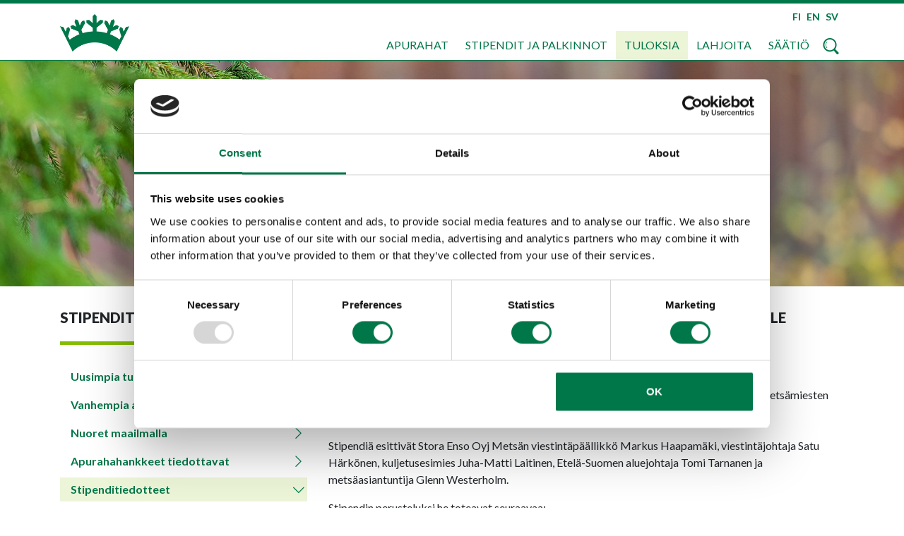

--- FILE ---
content_type: text/html; charset=utf-8
request_url: https://www.google.com/recaptcha/api2/anchor?ar=1&k=6Ldj3MgZAAAAAGK23ZGOunbWKLlPc-rHqWUsnJM1&co=aHR0cHM6Ly93d3cubW1zYWF0aW8uZmk6NDQz&hl=fi&v=9TiwnJFHeuIw_s0wSd3fiKfN&size=normal&anchor-ms=20000&execute-ms=30000&cb=p3e3qc1n12jf
body_size: 49165
content:
<!DOCTYPE HTML><html dir="ltr" lang="fi"><head><meta http-equiv="Content-Type" content="text/html; charset=UTF-8">
<meta http-equiv="X-UA-Compatible" content="IE=edge">
<title>reCAPTCHA</title>
<style type="text/css">
/* cyrillic-ext */
@font-face {
  font-family: 'Roboto';
  font-style: normal;
  font-weight: 400;
  font-stretch: 100%;
  src: url(//fonts.gstatic.com/s/roboto/v48/KFO7CnqEu92Fr1ME7kSn66aGLdTylUAMa3GUBHMdazTgWw.woff2) format('woff2');
  unicode-range: U+0460-052F, U+1C80-1C8A, U+20B4, U+2DE0-2DFF, U+A640-A69F, U+FE2E-FE2F;
}
/* cyrillic */
@font-face {
  font-family: 'Roboto';
  font-style: normal;
  font-weight: 400;
  font-stretch: 100%;
  src: url(//fonts.gstatic.com/s/roboto/v48/KFO7CnqEu92Fr1ME7kSn66aGLdTylUAMa3iUBHMdazTgWw.woff2) format('woff2');
  unicode-range: U+0301, U+0400-045F, U+0490-0491, U+04B0-04B1, U+2116;
}
/* greek-ext */
@font-face {
  font-family: 'Roboto';
  font-style: normal;
  font-weight: 400;
  font-stretch: 100%;
  src: url(//fonts.gstatic.com/s/roboto/v48/KFO7CnqEu92Fr1ME7kSn66aGLdTylUAMa3CUBHMdazTgWw.woff2) format('woff2');
  unicode-range: U+1F00-1FFF;
}
/* greek */
@font-face {
  font-family: 'Roboto';
  font-style: normal;
  font-weight: 400;
  font-stretch: 100%;
  src: url(//fonts.gstatic.com/s/roboto/v48/KFO7CnqEu92Fr1ME7kSn66aGLdTylUAMa3-UBHMdazTgWw.woff2) format('woff2');
  unicode-range: U+0370-0377, U+037A-037F, U+0384-038A, U+038C, U+038E-03A1, U+03A3-03FF;
}
/* math */
@font-face {
  font-family: 'Roboto';
  font-style: normal;
  font-weight: 400;
  font-stretch: 100%;
  src: url(//fonts.gstatic.com/s/roboto/v48/KFO7CnqEu92Fr1ME7kSn66aGLdTylUAMawCUBHMdazTgWw.woff2) format('woff2');
  unicode-range: U+0302-0303, U+0305, U+0307-0308, U+0310, U+0312, U+0315, U+031A, U+0326-0327, U+032C, U+032F-0330, U+0332-0333, U+0338, U+033A, U+0346, U+034D, U+0391-03A1, U+03A3-03A9, U+03B1-03C9, U+03D1, U+03D5-03D6, U+03F0-03F1, U+03F4-03F5, U+2016-2017, U+2034-2038, U+203C, U+2040, U+2043, U+2047, U+2050, U+2057, U+205F, U+2070-2071, U+2074-208E, U+2090-209C, U+20D0-20DC, U+20E1, U+20E5-20EF, U+2100-2112, U+2114-2115, U+2117-2121, U+2123-214F, U+2190, U+2192, U+2194-21AE, U+21B0-21E5, U+21F1-21F2, U+21F4-2211, U+2213-2214, U+2216-22FF, U+2308-230B, U+2310, U+2319, U+231C-2321, U+2336-237A, U+237C, U+2395, U+239B-23B7, U+23D0, U+23DC-23E1, U+2474-2475, U+25AF, U+25B3, U+25B7, U+25BD, U+25C1, U+25CA, U+25CC, U+25FB, U+266D-266F, U+27C0-27FF, U+2900-2AFF, U+2B0E-2B11, U+2B30-2B4C, U+2BFE, U+3030, U+FF5B, U+FF5D, U+1D400-1D7FF, U+1EE00-1EEFF;
}
/* symbols */
@font-face {
  font-family: 'Roboto';
  font-style: normal;
  font-weight: 400;
  font-stretch: 100%;
  src: url(//fonts.gstatic.com/s/roboto/v48/KFO7CnqEu92Fr1ME7kSn66aGLdTylUAMaxKUBHMdazTgWw.woff2) format('woff2');
  unicode-range: U+0001-000C, U+000E-001F, U+007F-009F, U+20DD-20E0, U+20E2-20E4, U+2150-218F, U+2190, U+2192, U+2194-2199, U+21AF, U+21E6-21F0, U+21F3, U+2218-2219, U+2299, U+22C4-22C6, U+2300-243F, U+2440-244A, U+2460-24FF, U+25A0-27BF, U+2800-28FF, U+2921-2922, U+2981, U+29BF, U+29EB, U+2B00-2BFF, U+4DC0-4DFF, U+FFF9-FFFB, U+10140-1018E, U+10190-1019C, U+101A0, U+101D0-101FD, U+102E0-102FB, U+10E60-10E7E, U+1D2C0-1D2D3, U+1D2E0-1D37F, U+1F000-1F0FF, U+1F100-1F1AD, U+1F1E6-1F1FF, U+1F30D-1F30F, U+1F315, U+1F31C, U+1F31E, U+1F320-1F32C, U+1F336, U+1F378, U+1F37D, U+1F382, U+1F393-1F39F, U+1F3A7-1F3A8, U+1F3AC-1F3AF, U+1F3C2, U+1F3C4-1F3C6, U+1F3CA-1F3CE, U+1F3D4-1F3E0, U+1F3ED, U+1F3F1-1F3F3, U+1F3F5-1F3F7, U+1F408, U+1F415, U+1F41F, U+1F426, U+1F43F, U+1F441-1F442, U+1F444, U+1F446-1F449, U+1F44C-1F44E, U+1F453, U+1F46A, U+1F47D, U+1F4A3, U+1F4B0, U+1F4B3, U+1F4B9, U+1F4BB, U+1F4BF, U+1F4C8-1F4CB, U+1F4D6, U+1F4DA, U+1F4DF, U+1F4E3-1F4E6, U+1F4EA-1F4ED, U+1F4F7, U+1F4F9-1F4FB, U+1F4FD-1F4FE, U+1F503, U+1F507-1F50B, U+1F50D, U+1F512-1F513, U+1F53E-1F54A, U+1F54F-1F5FA, U+1F610, U+1F650-1F67F, U+1F687, U+1F68D, U+1F691, U+1F694, U+1F698, U+1F6AD, U+1F6B2, U+1F6B9-1F6BA, U+1F6BC, U+1F6C6-1F6CF, U+1F6D3-1F6D7, U+1F6E0-1F6EA, U+1F6F0-1F6F3, U+1F6F7-1F6FC, U+1F700-1F7FF, U+1F800-1F80B, U+1F810-1F847, U+1F850-1F859, U+1F860-1F887, U+1F890-1F8AD, U+1F8B0-1F8BB, U+1F8C0-1F8C1, U+1F900-1F90B, U+1F93B, U+1F946, U+1F984, U+1F996, U+1F9E9, U+1FA00-1FA6F, U+1FA70-1FA7C, U+1FA80-1FA89, U+1FA8F-1FAC6, U+1FACE-1FADC, U+1FADF-1FAE9, U+1FAF0-1FAF8, U+1FB00-1FBFF;
}
/* vietnamese */
@font-face {
  font-family: 'Roboto';
  font-style: normal;
  font-weight: 400;
  font-stretch: 100%;
  src: url(//fonts.gstatic.com/s/roboto/v48/KFO7CnqEu92Fr1ME7kSn66aGLdTylUAMa3OUBHMdazTgWw.woff2) format('woff2');
  unicode-range: U+0102-0103, U+0110-0111, U+0128-0129, U+0168-0169, U+01A0-01A1, U+01AF-01B0, U+0300-0301, U+0303-0304, U+0308-0309, U+0323, U+0329, U+1EA0-1EF9, U+20AB;
}
/* latin-ext */
@font-face {
  font-family: 'Roboto';
  font-style: normal;
  font-weight: 400;
  font-stretch: 100%;
  src: url(//fonts.gstatic.com/s/roboto/v48/KFO7CnqEu92Fr1ME7kSn66aGLdTylUAMa3KUBHMdazTgWw.woff2) format('woff2');
  unicode-range: U+0100-02BA, U+02BD-02C5, U+02C7-02CC, U+02CE-02D7, U+02DD-02FF, U+0304, U+0308, U+0329, U+1D00-1DBF, U+1E00-1E9F, U+1EF2-1EFF, U+2020, U+20A0-20AB, U+20AD-20C0, U+2113, U+2C60-2C7F, U+A720-A7FF;
}
/* latin */
@font-face {
  font-family: 'Roboto';
  font-style: normal;
  font-weight: 400;
  font-stretch: 100%;
  src: url(//fonts.gstatic.com/s/roboto/v48/KFO7CnqEu92Fr1ME7kSn66aGLdTylUAMa3yUBHMdazQ.woff2) format('woff2');
  unicode-range: U+0000-00FF, U+0131, U+0152-0153, U+02BB-02BC, U+02C6, U+02DA, U+02DC, U+0304, U+0308, U+0329, U+2000-206F, U+20AC, U+2122, U+2191, U+2193, U+2212, U+2215, U+FEFF, U+FFFD;
}
/* cyrillic-ext */
@font-face {
  font-family: 'Roboto';
  font-style: normal;
  font-weight: 500;
  font-stretch: 100%;
  src: url(//fonts.gstatic.com/s/roboto/v48/KFO7CnqEu92Fr1ME7kSn66aGLdTylUAMa3GUBHMdazTgWw.woff2) format('woff2');
  unicode-range: U+0460-052F, U+1C80-1C8A, U+20B4, U+2DE0-2DFF, U+A640-A69F, U+FE2E-FE2F;
}
/* cyrillic */
@font-face {
  font-family: 'Roboto';
  font-style: normal;
  font-weight: 500;
  font-stretch: 100%;
  src: url(//fonts.gstatic.com/s/roboto/v48/KFO7CnqEu92Fr1ME7kSn66aGLdTylUAMa3iUBHMdazTgWw.woff2) format('woff2');
  unicode-range: U+0301, U+0400-045F, U+0490-0491, U+04B0-04B1, U+2116;
}
/* greek-ext */
@font-face {
  font-family: 'Roboto';
  font-style: normal;
  font-weight: 500;
  font-stretch: 100%;
  src: url(//fonts.gstatic.com/s/roboto/v48/KFO7CnqEu92Fr1ME7kSn66aGLdTylUAMa3CUBHMdazTgWw.woff2) format('woff2');
  unicode-range: U+1F00-1FFF;
}
/* greek */
@font-face {
  font-family: 'Roboto';
  font-style: normal;
  font-weight: 500;
  font-stretch: 100%;
  src: url(//fonts.gstatic.com/s/roboto/v48/KFO7CnqEu92Fr1ME7kSn66aGLdTylUAMa3-UBHMdazTgWw.woff2) format('woff2');
  unicode-range: U+0370-0377, U+037A-037F, U+0384-038A, U+038C, U+038E-03A1, U+03A3-03FF;
}
/* math */
@font-face {
  font-family: 'Roboto';
  font-style: normal;
  font-weight: 500;
  font-stretch: 100%;
  src: url(//fonts.gstatic.com/s/roboto/v48/KFO7CnqEu92Fr1ME7kSn66aGLdTylUAMawCUBHMdazTgWw.woff2) format('woff2');
  unicode-range: U+0302-0303, U+0305, U+0307-0308, U+0310, U+0312, U+0315, U+031A, U+0326-0327, U+032C, U+032F-0330, U+0332-0333, U+0338, U+033A, U+0346, U+034D, U+0391-03A1, U+03A3-03A9, U+03B1-03C9, U+03D1, U+03D5-03D6, U+03F0-03F1, U+03F4-03F5, U+2016-2017, U+2034-2038, U+203C, U+2040, U+2043, U+2047, U+2050, U+2057, U+205F, U+2070-2071, U+2074-208E, U+2090-209C, U+20D0-20DC, U+20E1, U+20E5-20EF, U+2100-2112, U+2114-2115, U+2117-2121, U+2123-214F, U+2190, U+2192, U+2194-21AE, U+21B0-21E5, U+21F1-21F2, U+21F4-2211, U+2213-2214, U+2216-22FF, U+2308-230B, U+2310, U+2319, U+231C-2321, U+2336-237A, U+237C, U+2395, U+239B-23B7, U+23D0, U+23DC-23E1, U+2474-2475, U+25AF, U+25B3, U+25B7, U+25BD, U+25C1, U+25CA, U+25CC, U+25FB, U+266D-266F, U+27C0-27FF, U+2900-2AFF, U+2B0E-2B11, U+2B30-2B4C, U+2BFE, U+3030, U+FF5B, U+FF5D, U+1D400-1D7FF, U+1EE00-1EEFF;
}
/* symbols */
@font-face {
  font-family: 'Roboto';
  font-style: normal;
  font-weight: 500;
  font-stretch: 100%;
  src: url(//fonts.gstatic.com/s/roboto/v48/KFO7CnqEu92Fr1ME7kSn66aGLdTylUAMaxKUBHMdazTgWw.woff2) format('woff2');
  unicode-range: U+0001-000C, U+000E-001F, U+007F-009F, U+20DD-20E0, U+20E2-20E4, U+2150-218F, U+2190, U+2192, U+2194-2199, U+21AF, U+21E6-21F0, U+21F3, U+2218-2219, U+2299, U+22C4-22C6, U+2300-243F, U+2440-244A, U+2460-24FF, U+25A0-27BF, U+2800-28FF, U+2921-2922, U+2981, U+29BF, U+29EB, U+2B00-2BFF, U+4DC0-4DFF, U+FFF9-FFFB, U+10140-1018E, U+10190-1019C, U+101A0, U+101D0-101FD, U+102E0-102FB, U+10E60-10E7E, U+1D2C0-1D2D3, U+1D2E0-1D37F, U+1F000-1F0FF, U+1F100-1F1AD, U+1F1E6-1F1FF, U+1F30D-1F30F, U+1F315, U+1F31C, U+1F31E, U+1F320-1F32C, U+1F336, U+1F378, U+1F37D, U+1F382, U+1F393-1F39F, U+1F3A7-1F3A8, U+1F3AC-1F3AF, U+1F3C2, U+1F3C4-1F3C6, U+1F3CA-1F3CE, U+1F3D4-1F3E0, U+1F3ED, U+1F3F1-1F3F3, U+1F3F5-1F3F7, U+1F408, U+1F415, U+1F41F, U+1F426, U+1F43F, U+1F441-1F442, U+1F444, U+1F446-1F449, U+1F44C-1F44E, U+1F453, U+1F46A, U+1F47D, U+1F4A3, U+1F4B0, U+1F4B3, U+1F4B9, U+1F4BB, U+1F4BF, U+1F4C8-1F4CB, U+1F4D6, U+1F4DA, U+1F4DF, U+1F4E3-1F4E6, U+1F4EA-1F4ED, U+1F4F7, U+1F4F9-1F4FB, U+1F4FD-1F4FE, U+1F503, U+1F507-1F50B, U+1F50D, U+1F512-1F513, U+1F53E-1F54A, U+1F54F-1F5FA, U+1F610, U+1F650-1F67F, U+1F687, U+1F68D, U+1F691, U+1F694, U+1F698, U+1F6AD, U+1F6B2, U+1F6B9-1F6BA, U+1F6BC, U+1F6C6-1F6CF, U+1F6D3-1F6D7, U+1F6E0-1F6EA, U+1F6F0-1F6F3, U+1F6F7-1F6FC, U+1F700-1F7FF, U+1F800-1F80B, U+1F810-1F847, U+1F850-1F859, U+1F860-1F887, U+1F890-1F8AD, U+1F8B0-1F8BB, U+1F8C0-1F8C1, U+1F900-1F90B, U+1F93B, U+1F946, U+1F984, U+1F996, U+1F9E9, U+1FA00-1FA6F, U+1FA70-1FA7C, U+1FA80-1FA89, U+1FA8F-1FAC6, U+1FACE-1FADC, U+1FADF-1FAE9, U+1FAF0-1FAF8, U+1FB00-1FBFF;
}
/* vietnamese */
@font-face {
  font-family: 'Roboto';
  font-style: normal;
  font-weight: 500;
  font-stretch: 100%;
  src: url(//fonts.gstatic.com/s/roboto/v48/KFO7CnqEu92Fr1ME7kSn66aGLdTylUAMa3OUBHMdazTgWw.woff2) format('woff2');
  unicode-range: U+0102-0103, U+0110-0111, U+0128-0129, U+0168-0169, U+01A0-01A1, U+01AF-01B0, U+0300-0301, U+0303-0304, U+0308-0309, U+0323, U+0329, U+1EA0-1EF9, U+20AB;
}
/* latin-ext */
@font-face {
  font-family: 'Roboto';
  font-style: normal;
  font-weight: 500;
  font-stretch: 100%;
  src: url(//fonts.gstatic.com/s/roboto/v48/KFO7CnqEu92Fr1ME7kSn66aGLdTylUAMa3KUBHMdazTgWw.woff2) format('woff2');
  unicode-range: U+0100-02BA, U+02BD-02C5, U+02C7-02CC, U+02CE-02D7, U+02DD-02FF, U+0304, U+0308, U+0329, U+1D00-1DBF, U+1E00-1E9F, U+1EF2-1EFF, U+2020, U+20A0-20AB, U+20AD-20C0, U+2113, U+2C60-2C7F, U+A720-A7FF;
}
/* latin */
@font-face {
  font-family: 'Roboto';
  font-style: normal;
  font-weight: 500;
  font-stretch: 100%;
  src: url(//fonts.gstatic.com/s/roboto/v48/KFO7CnqEu92Fr1ME7kSn66aGLdTylUAMa3yUBHMdazQ.woff2) format('woff2');
  unicode-range: U+0000-00FF, U+0131, U+0152-0153, U+02BB-02BC, U+02C6, U+02DA, U+02DC, U+0304, U+0308, U+0329, U+2000-206F, U+20AC, U+2122, U+2191, U+2193, U+2212, U+2215, U+FEFF, U+FFFD;
}
/* cyrillic-ext */
@font-face {
  font-family: 'Roboto';
  font-style: normal;
  font-weight: 900;
  font-stretch: 100%;
  src: url(//fonts.gstatic.com/s/roboto/v48/KFO7CnqEu92Fr1ME7kSn66aGLdTylUAMa3GUBHMdazTgWw.woff2) format('woff2');
  unicode-range: U+0460-052F, U+1C80-1C8A, U+20B4, U+2DE0-2DFF, U+A640-A69F, U+FE2E-FE2F;
}
/* cyrillic */
@font-face {
  font-family: 'Roboto';
  font-style: normal;
  font-weight: 900;
  font-stretch: 100%;
  src: url(//fonts.gstatic.com/s/roboto/v48/KFO7CnqEu92Fr1ME7kSn66aGLdTylUAMa3iUBHMdazTgWw.woff2) format('woff2');
  unicode-range: U+0301, U+0400-045F, U+0490-0491, U+04B0-04B1, U+2116;
}
/* greek-ext */
@font-face {
  font-family: 'Roboto';
  font-style: normal;
  font-weight: 900;
  font-stretch: 100%;
  src: url(//fonts.gstatic.com/s/roboto/v48/KFO7CnqEu92Fr1ME7kSn66aGLdTylUAMa3CUBHMdazTgWw.woff2) format('woff2');
  unicode-range: U+1F00-1FFF;
}
/* greek */
@font-face {
  font-family: 'Roboto';
  font-style: normal;
  font-weight: 900;
  font-stretch: 100%;
  src: url(//fonts.gstatic.com/s/roboto/v48/KFO7CnqEu92Fr1ME7kSn66aGLdTylUAMa3-UBHMdazTgWw.woff2) format('woff2');
  unicode-range: U+0370-0377, U+037A-037F, U+0384-038A, U+038C, U+038E-03A1, U+03A3-03FF;
}
/* math */
@font-face {
  font-family: 'Roboto';
  font-style: normal;
  font-weight: 900;
  font-stretch: 100%;
  src: url(//fonts.gstatic.com/s/roboto/v48/KFO7CnqEu92Fr1ME7kSn66aGLdTylUAMawCUBHMdazTgWw.woff2) format('woff2');
  unicode-range: U+0302-0303, U+0305, U+0307-0308, U+0310, U+0312, U+0315, U+031A, U+0326-0327, U+032C, U+032F-0330, U+0332-0333, U+0338, U+033A, U+0346, U+034D, U+0391-03A1, U+03A3-03A9, U+03B1-03C9, U+03D1, U+03D5-03D6, U+03F0-03F1, U+03F4-03F5, U+2016-2017, U+2034-2038, U+203C, U+2040, U+2043, U+2047, U+2050, U+2057, U+205F, U+2070-2071, U+2074-208E, U+2090-209C, U+20D0-20DC, U+20E1, U+20E5-20EF, U+2100-2112, U+2114-2115, U+2117-2121, U+2123-214F, U+2190, U+2192, U+2194-21AE, U+21B0-21E5, U+21F1-21F2, U+21F4-2211, U+2213-2214, U+2216-22FF, U+2308-230B, U+2310, U+2319, U+231C-2321, U+2336-237A, U+237C, U+2395, U+239B-23B7, U+23D0, U+23DC-23E1, U+2474-2475, U+25AF, U+25B3, U+25B7, U+25BD, U+25C1, U+25CA, U+25CC, U+25FB, U+266D-266F, U+27C0-27FF, U+2900-2AFF, U+2B0E-2B11, U+2B30-2B4C, U+2BFE, U+3030, U+FF5B, U+FF5D, U+1D400-1D7FF, U+1EE00-1EEFF;
}
/* symbols */
@font-face {
  font-family: 'Roboto';
  font-style: normal;
  font-weight: 900;
  font-stretch: 100%;
  src: url(//fonts.gstatic.com/s/roboto/v48/KFO7CnqEu92Fr1ME7kSn66aGLdTylUAMaxKUBHMdazTgWw.woff2) format('woff2');
  unicode-range: U+0001-000C, U+000E-001F, U+007F-009F, U+20DD-20E0, U+20E2-20E4, U+2150-218F, U+2190, U+2192, U+2194-2199, U+21AF, U+21E6-21F0, U+21F3, U+2218-2219, U+2299, U+22C4-22C6, U+2300-243F, U+2440-244A, U+2460-24FF, U+25A0-27BF, U+2800-28FF, U+2921-2922, U+2981, U+29BF, U+29EB, U+2B00-2BFF, U+4DC0-4DFF, U+FFF9-FFFB, U+10140-1018E, U+10190-1019C, U+101A0, U+101D0-101FD, U+102E0-102FB, U+10E60-10E7E, U+1D2C0-1D2D3, U+1D2E0-1D37F, U+1F000-1F0FF, U+1F100-1F1AD, U+1F1E6-1F1FF, U+1F30D-1F30F, U+1F315, U+1F31C, U+1F31E, U+1F320-1F32C, U+1F336, U+1F378, U+1F37D, U+1F382, U+1F393-1F39F, U+1F3A7-1F3A8, U+1F3AC-1F3AF, U+1F3C2, U+1F3C4-1F3C6, U+1F3CA-1F3CE, U+1F3D4-1F3E0, U+1F3ED, U+1F3F1-1F3F3, U+1F3F5-1F3F7, U+1F408, U+1F415, U+1F41F, U+1F426, U+1F43F, U+1F441-1F442, U+1F444, U+1F446-1F449, U+1F44C-1F44E, U+1F453, U+1F46A, U+1F47D, U+1F4A3, U+1F4B0, U+1F4B3, U+1F4B9, U+1F4BB, U+1F4BF, U+1F4C8-1F4CB, U+1F4D6, U+1F4DA, U+1F4DF, U+1F4E3-1F4E6, U+1F4EA-1F4ED, U+1F4F7, U+1F4F9-1F4FB, U+1F4FD-1F4FE, U+1F503, U+1F507-1F50B, U+1F50D, U+1F512-1F513, U+1F53E-1F54A, U+1F54F-1F5FA, U+1F610, U+1F650-1F67F, U+1F687, U+1F68D, U+1F691, U+1F694, U+1F698, U+1F6AD, U+1F6B2, U+1F6B9-1F6BA, U+1F6BC, U+1F6C6-1F6CF, U+1F6D3-1F6D7, U+1F6E0-1F6EA, U+1F6F0-1F6F3, U+1F6F7-1F6FC, U+1F700-1F7FF, U+1F800-1F80B, U+1F810-1F847, U+1F850-1F859, U+1F860-1F887, U+1F890-1F8AD, U+1F8B0-1F8BB, U+1F8C0-1F8C1, U+1F900-1F90B, U+1F93B, U+1F946, U+1F984, U+1F996, U+1F9E9, U+1FA00-1FA6F, U+1FA70-1FA7C, U+1FA80-1FA89, U+1FA8F-1FAC6, U+1FACE-1FADC, U+1FADF-1FAE9, U+1FAF0-1FAF8, U+1FB00-1FBFF;
}
/* vietnamese */
@font-face {
  font-family: 'Roboto';
  font-style: normal;
  font-weight: 900;
  font-stretch: 100%;
  src: url(//fonts.gstatic.com/s/roboto/v48/KFO7CnqEu92Fr1ME7kSn66aGLdTylUAMa3OUBHMdazTgWw.woff2) format('woff2');
  unicode-range: U+0102-0103, U+0110-0111, U+0128-0129, U+0168-0169, U+01A0-01A1, U+01AF-01B0, U+0300-0301, U+0303-0304, U+0308-0309, U+0323, U+0329, U+1EA0-1EF9, U+20AB;
}
/* latin-ext */
@font-face {
  font-family: 'Roboto';
  font-style: normal;
  font-weight: 900;
  font-stretch: 100%;
  src: url(//fonts.gstatic.com/s/roboto/v48/KFO7CnqEu92Fr1ME7kSn66aGLdTylUAMa3KUBHMdazTgWw.woff2) format('woff2');
  unicode-range: U+0100-02BA, U+02BD-02C5, U+02C7-02CC, U+02CE-02D7, U+02DD-02FF, U+0304, U+0308, U+0329, U+1D00-1DBF, U+1E00-1E9F, U+1EF2-1EFF, U+2020, U+20A0-20AB, U+20AD-20C0, U+2113, U+2C60-2C7F, U+A720-A7FF;
}
/* latin */
@font-face {
  font-family: 'Roboto';
  font-style: normal;
  font-weight: 900;
  font-stretch: 100%;
  src: url(//fonts.gstatic.com/s/roboto/v48/KFO7CnqEu92Fr1ME7kSn66aGLdTylUAMa3yUBHMdazQ.woff2) format('woff2');
  unicode-range: U+0000-00FF, U+0131, U+0152-0153, U+02BB-02BC, U+02C6, U+02DA, U+02DC, U+0304, U+0308, U+0329, U+2000-206F, U+20AC, U+2122, U+2191, U+2193, U+2212, U+2215, U+FEFF, U+FFFD;
}

</style>
<link rel="stylesheet" type="text/css" href="https://www.gstatic.com/recaptcha/releases/9TiwnJFHeuIw_s0wSd3fiKfN/styles__ltr.css">
<script nonce="jPiDLhEq5X0oaFU186AIGQ" type="text/javascript">window['__recaptcha_api'] = 'https://www.google.com/recaptcha/api2/';</script>
<script type="text/javascript" src="https://www.gstatic.com/recaptcha/releases/9TiwnJFHeuIw_s0wSd3fiKfN/recaptcha__fi.js" nonce="jPiDLhEq5X0oaFU186AIGQ">
      
    </script></head>
<body><div id="rc-anchor-alert" class="rc-anchor-alert"></div>
<input type="hidden" id="recaptcha-token" value="[base64]">
<script type="text/javascript" nonce="jPiDLhEq5X0oaFU186AIGQ">
      recaptcha.anchor.Main.init("[\x22ainput\x22,[\x22bgdata\x22,\x22\x22,\[base64]/[base64]/bmV3IFpbdF0obVswXSk6Sz09Mj9uZXcgWlt0XShtWzBdLG1bMV0pOks9PTM/bmV3IFpbdF0obVswXSxtWzFdLG1bMl0pOks9PTQ/[base64]/[base64]/[base64]/[base64]/[base64]/[base64]/[base64]/[base64]/[base64]/[base64]/[base64]/[base64]/[base64]/[base64]\\u003d\\u003d\x22,\[base64]\\u003d\x22,\x22TxNPNcKLwqDDqGhVXnA/w5csOmbDolvCnClsecO6w7Mww7nCuH3DmGDCpzXDrkrCjCfDmMKHScKcRwoAw4ANGShpw787w74BAMKPLgEmR0U1IR8Xwr7Co2rDjwrCk8Ocw6Evwpo2w6zDisKjw71sRMO3wqvDu8OEJR7CnmbDhsKPwqA8wpY0w4Q/ME7CtWBfw40OfxTCosOpEsOQWHnCukUyIMOawrordW8hN8ODw4bCug8vwobDtcKsw4vDjMOxDRtWU8KSwrzCssO/Tj/[base64]/DrQ3DgCo5G8KIB8O1dT3DgcKLHWYbw4zChS7CjmkuwoXDvMKcw4MKwq3CuMOAA8KKNMK/EsOGwrMNAT7CqX1XYg7CtMOGahEVP8KDwospwoklQcO0w5pXw713wpJTVcOPK8K8w7NWRTZuw5ptwoHCucOCS8OjZSPCpMOUw5dyw7/DjcKPfMOtw5PDq8OKwp4+w77CkcO/BEXDj3wzwqPDsMO9Z2JHc8OYC3DDi8KewqhCw5HDjMOTw40QwpjDoFR4w4c0wp8VwpgUYibCiX3CkUHCukjCucO0cFbClmB/esKkfiPCmsO6w6dGGD9LW215HcOUw6TCk8ORFGzDiRIXDlM2UmbCkw9fRggRYxEqe8KiKmPDmcO3NMKHwprDt8K4XEQQURjCpMOAYcKEw5jDqlnDnG/Dk8OLwqrCsS9MIsKzwonClgXCtXPCvsKTwrTDhsOeT2d3JFDDnEEPUBULN8OFwpHCmWxrR3hnaQ/Ch8KIbsOGZMOCEMKIDcO3wpdhNhHDq8OFCUDDn8K6w4AWFcOpw7lswpHCoFFewpLDh0UsPsOEdsOJXMOkGUPCk1XDiT9/woDDnwvCsHU2AXjDhMKqLcOid2jDuEdXNcKBwrFBcR3CkwZfw45sw4/DnsOtwrNUe3jCuzPChzwpw6rDqCkGwpHCnEtKwqLCmV1Hw6TCpj8lwoYHw4MkwosXw4lXw4MxNcKawpzDmVHCn8OWO8KQQ8K3woLClTdUazUNeMKDw5DCoMO5CMKSwplOw4MFCy1Owp7CvXIuw6PCsyxMw6/[base64]/CqHDDsxDDjDMjd3HDhx/CiklQSxoVw4bDksOCbmzDj2tWFREobcO5w7DDhlpJw7YFw5Itw78LwrLCtcK5NiHDtsOPw48CwprDmXs8w4tnMmoiZmTCnULCknQhw5kCeMOuIiB3w77CocOSw5DCvmU4XsO7w75NSVYqwqbCp8KVwqbDhMOYw4DCtsO/w57DsMKQb2xjwpXCljF2ZhfCv8O+CMOuwoTCi8Oaw5UVw6/DvcKDw6DCicOILDnCmxM1wozCsnTDtVLDkMO1w74QFsKIW8KHJ3TChVQIwovCm8K/w6JlwrnCjsKJwp7CtBJNI8OXw6HCjsKqwoI8a8OmdSjCuMK6LSfDtcKxcMKjemR0QVt0w5Q5f0p1UMKnRsKAw6TCosKtw6AQacK7EMKnVx5aKcKQw7DDlF/DjXXCrnHDqlZVGMKsVsOuw5sdw7E6wq9NHB7Cn8K8VSLDmcK2UsKvw4Zow4RmWsKGw6XDqMKNw5HCjw/CksKEw7bCtcOrak/CiSsxSsOHw4rDgcKxwo8sAR0TIxbCqxE7wovCjkMjw5XCr8OCw7rCmsOkwrHDnW/DksODw77DgkHCmVDCgsKjJAlbwoNMUnbChMK5w5XDtH/[base64]/DgB8qwplpbk7CrHzDiCwwwrzCncOtTiMhw7tYDRrCvMOzw5rDhCzDiGPCvxHCsMOqw7x/w74QwqXCi0/CgMKUPMK/[base64]/DrWzDsMKXw5jDuQ94wqkfVMKFJ8KOPcOWwoDDncKBesKjwolXaX50C8KWHcOnw4INwplBXcKxwqAeRCpbw5Z+YMKzw7Mew5DDr2dDbxjCv8OJwp/[base64]/DuXNcw43Cq8KfwqrDhcOUwrbCmHbDhjUEw4rCizfDoMOTIEpCw4zDtsKtfXPCp8KxwoYoFRTDiELCksKHwqvCmx8pwpfCnj/CisKywo0WwoREw6rDlE5dAcKlw5PCjGArM8KbTsKoJhLDnMKvSzTCicKrw64yw5szPALDm8Oywq44bMOywqMiVsOsSsOgOcKyAix6w7MrwptIw7nDlGvDuzPDuMOPwrPChcOhN8KVw4XDpBPDscOkAMObdGk0EQQ4NsKewqXCoF8Aw5nCqA3CtS/CqFlrwrfDg8K3w4VNY1kNw4zCvF/[base64]/CoMKgw6xjwodUNxbDjUU+w6HCvsOyV8KGwr/CrsO6wqIkEsOVB8KBwqhcw54nfjESaAzDu8Otw47DuyfCi2/DhVfDlU0jQnxAagfClsKAa0Mtw6DCocKjwpslJcOvwo9IRjLCgn4iw4/ClcOyw7/DoAkwYwvDkHh6wrEtLsOKwoXCqwnDjsOKw6MrwoMSw61Dw4oFwrnDnsOGw7zChsOgPsK/wphXwpPDpX06QMKgIsOUw4zCt8KowovDhsOWf8KBw6DDvC9yw6Y8wqVxfEzDgwfDu0NHJjMPw7VUOcO8A8K/[base64]/DlGnClkHCvsKxOAlYw5F6KjDCmcOhBMK+wqzDpWbCq8KFwrIhQUY6w6fCnMOmwpsWw7fDmm/[base64]/w50eYsOqd8OAwr3DuEjDuTZZAsKawrzClwRGZcO7CsO+WSAYw5TDmMOeDBvDuMKJw5cLXjTDoMOvw5BjaMKJTiXDgHJ1wqE2wrfCiMObQcOfwqnCocKrwrjCn240w6jClMKqGxTDn8OPw6FQAsKxMmw6DMKcWMO3w6jDk0gAJcOSTMObwp7Dh1/ChMO6RMOhGj7ClMKiG8K7w4IpXDpFRsKcPMO6w7vCuMKowpBud8K0VcOLw6hSw5PDp8K3NnfDojUTwqN0DlpLw4XDlAjCo8Olcllkwq05EUrDp8KhwqXDgcOfwrTCmMKuwoDDtHU3w7jCiS7DocK0w5ZFSR/DsMKZwobCg8Kfw6FNwpHDrU8KFGTCm0nCvFd9Z1zCsnkHwqPCqFFWQsKhXCNpfsOcwoHDqsO8wrbDp2Q/WMKZLsK3OsO6w7gQNMKSLsKIwrnDs2rCt8OJwqx2wr/Cqns/E3vCr8O3wqJ9PkUQw51zw5E6U8Kxw7TCpX4Ow5IzKkjDksKZw7Fpw7vDssKfZMKPAXUbDA8jDMOUwq7DlMOtYxg/wrw9w5fCs8OJw7sDwqvDvgEmwpLDqBnCk1XCscK5wqQNwp/[base64]/w4NiSxfChiUFFGQTw7kew7h5wq7CqA3Dk18+AybDjcOpW07CgAvDkcKoHDHCi8KFw43CicKqIVtSEnw2DsOIw45IJhvCg1p9w7LDmwN4w7I0wpbDiMO3OMO1w63DgsKxDl3ChsOkQ8Kywop/[base64]/CuMKJwonCksKBwr5xRcKzO8ODbMOCN2nCicOkDGBZw5PChm9CwqdZDwEFemItw7vDjMOiwpPDucKpwoxcw5lRTRcqwqBAVgvCs8OiwonDgsK2w5fDvBzDrG8bw4DCocO6AsOKeyjDnEzDoWHCuMKmASYCUS/[base64]/[base64]/[base64]/CpcK4w415NWksw4zCu8Kyw4TCq8KGISQEwpkAwrFfDR1gesOCeDvDsMOnw5fCksKHw5jDqsOUwq/CtjHCq8KxJw7CpX8cAFIawoTDj8KACsK+KsKXcH/DoMKEw7wPZsKEeVVpTsOrScK5aV3ColDDocKew5bDi8O7e8OiwqzDisK+w5vDn0EXw70cw7kVJGM2fTQZwrXDlnjCkX3CihXDkzDDtznDqSvDrsKMw6oBM1HCsmJ+WsO7wpgAw5PCqsKawpQEw45OCcOBZsKMwpwDKsK/wrjCtMKZwrA8w4Yww6hhwqhPGMKsw4NkP2jCpQJrwpfDmg7Cv8Kswqk0HQbDvh5uw7hXwpc1ZcOJasOmw7IWwod+wqxkwqoQInzDkHHDmATDgFwhw7zDu8KkHsOAw5fCgcOMwozDksKqw5/DsMK6w4HCrMOfPTd4TWRLwqzCqxJ2VsKAH8OhNMKbwrIfwr/DkyF3wq8qwq1YwpYqSUIyw4ouWms8XsOKeMOjMHdww6rDssO3wq3CtT4gL8KRZgLDs8OpNcK/A2DCjsOEw5wKIcOCUsK2wq0HMMOyNcKpwrJvw6tYwpjDq8OKwqbDkQ/Dj8Khw7RIBMKkY8KmY8KOFEfChcOaV1dBcxNZw5xUwrTDh8OawoUYw6bCszIuw5PDpMO0w5XClsO+w6/Ch8OxNMK6F8KqZ08/TsO9G8KHAsKMw5cswol1QHwwYcK+wos7LMOEwr3DjMKNw5VeNAvDqcOjNsOBwprDvGbDnD4owpAhwrlsw6k0KMOYHMKFw7U+Wz/Dp27ChXPCm8OlCghoVS03wqzDs19KHsKEw5pwwqYAwrnDvGrDgcOLfMKoacKOfMOewrVnwqQXdiE+P1tnwrFNw6Jbw5sWbwPDrcO3acOrw7hhwpbCm8KZw6LCsyZow73CmsKxCMKWwpTCucKhCC3DiXvDuMK8wp3Dq8KVfMOwKSjCrsO8wp/Dkh7CkMO+Mh7CtcOPclwbw4oyw7bClFPDtGzDs8Kxw5UZAVfDslHDkcKGYMODC8KxT8OeehPDhHx1wqFcZ8OyNxxidAlEwo/CvsKfHnTDmcOBw6XDjsOBWFghQDfDo8OiZsORcAk/LmpowqLCgD1Uw6TDu8ObGSpow4/CtcKPwp9nw59Dw6vCoF5Rw4AoOhRow4fDlcKHwoHCr0bDlzMcfsO/AMOCwpTDssKyw75wQ2tkORo5UsKeQsKEDcKPAV7CgMOTOsKnKMKZwpDDjhzCmVwcYF8mw4/Ds8OIJVDCg8KkHU7Cn8KVdi3DtSDDpHfDuCDCvcO+w4A6w6LCgFlne0TDjMOedMKEwrBOch/Ci8KhHAgTwpkXET0dSHoWw47DuMOAwqZ/worCucOtAsO9LsKLBA3CiMKaDMODKcOnw7NYehvCrsO5MMKMOcOywoJhMytewovDs1sPFMOIw6rDtMK9wpFbw6jCnzFFED9DNcKXIsKBw4ECwpJ0ZMKDZFVuwqXCvHTDkFHCj8KSw4rCr8KvwrICw6JgO8Olw6rCr8KrVUnCqykMwo/DmlZCw5USTcO4dsKcKwsvwp9ocsOIwpvCmMKCCcOUCsKiwqlFY2HCtsKAPsKuY8KqP20dwopbwqp9TsOkwqXCo8OqwqJ3UsKcaQcew6wNwo/CpF7DrsKBw7ZtwrrDoMKPdcOhGMKYclJIwrgOcDDDr8OfX05pwqfDpcKpcMO3fxTDtlzDvh9WXsO1VsOdFsK9EsKRbcKSJ8Kyw7DCkgjDr3rDn8KQTWTCpEXCmcKkY8OhwrPDicOAw4lOw4jCu0UqO23CksK/[base64]/Cv29twokPYVQLTcOgworDlWbDvg4iw4/DrmHDg8OzecK/wp1owqfDjcKdwq4PwoLCusK4w45ww51uw4zDuMKCw4fCgR7Dlg/[base64]/DnAnCrVnDrcKMHTjDrsKtI8OeU8OCP3d2w7zCuR7Duw1Uwp/ClMKjwp8MFsKcC3N6WcKKwoY2w73CtMKKBMONL0knwoPDrE3Dln4pMn3DsMO6wpUlw7xMwqnCjl3CucO+bcOqwoglEcK9LcO3wqPDt0FgIsOnch/[base64]/S1wAw7Yfw7EvY3TCuMOywqcxwolxR2PCvsKFUFPCmz5dw6/[base64]/KHJWw5rCqQUtGj12w4HDtsOyGsKhw6BIw4d+w5w8wrvCgEhMDw9/OB5PBmrCh8OtZCMVfWvDkWzDmjHDn8OVGndUZ1YDbsOBwqTDu1hOZkQ8w4rCnsOzPcOsw50JYsO4GEMSPlfCqcKjCT7CgRJPcsKMw6jCtcKXFsK+J8OMEg3DtcO7wqTDmjzDqD5tUMKBwpjDsMOUw7Ydw6QOw73ConDDjzpZCsOLwpnCv8KjAjFTWcKew6Z/wqrDmxHCi8KRUV1Ww5phw6s5HcOdRxIVPMOXU8K6wqDCqydZw64FwonDmTkfwrx6wrnDqcK4ecKQw5bDkyhmw7B3HBgfw4HDt8KSw5rDksKlfVjCukDCicKnRAc4dlHDkcKGLsO+bghmGAIyCVHDk8O/PUEkIlorwqbDiwTDhMKkw41fw4LCkUAmwp1Mwoo2e1/DssOZIcOfwo3CvcKIUMOOUMOgMDpqHQ9kShR4wr7CpErDjFkLHgLDvcOnEVnDtMKbTDjCl0UMFcKMcCfDrMKlwoHDv20/ecKsZcONwp83wrrCscKGRgA+wqTCl8Orwq0LRAnCncKiw75Ww5fCnMO9f8OAXxRlwqLCp8Oww656woTCsVLDmx4rW8KuwrYVD3l/[base64]/DusODJ11KIsK/eFbCgMKsw77DkEY4w43Cs8OcZQEBwoIeHMK0WcOFQC/Cu8K+wr8vOmfDnsOud8KRwolgwqDDkBTCtifDhV5zw7MTworDrMOewqoKMFvDnsOuwpnDmCkowrjCvsOMXsK2w7LDrk/DhMO+wpzDsMKjw7nDiMOAw6jDmlnDi8Kuw4lFTgdiwpvCkcOxw6rDsSs2KD3CukgYQ8KxcsOrw5bDlsKNw7dUwqRvD8OxXRbCuQDDgmXCnMKiGsOqw4ZvNsO+GMOgwrvCk8OrG8OJQ8KZw7fCumc1DsKxMyHCt1/DukvDtl02w70BGVjDmcKDworDhcKZe8KIV8KcO8OWaMKrKmEFw6UDQkQWwqHCpsKLDxnDrsKCJsO0wosOwpEwW8OwwpzDhMOkeMKSH33DmsKRLFJFTUDDvE44w4hFwrLDsMKHSMK7RsKNwoBYwpAdK0BuI1XDqsO/wqjCscO8YREYEsO3MnsUwpheQldBEsKUScOjB1HCm2XCjAdewp/CgHjDlQDCu0N2w6dRMigIJcKuDcO2NDFSLzhABcOYwrTDlBDCkMOIw5PDjmPCqcKywpwLC3jChMKUIMKufkJpw5Jwwq/CksKAw4rCgsK7w7sDVsOGw5VZW8OeZ0JJYE7Cg1XChmfDsMKJwozCu8OhwrnCiwFiF8OzXhHCscKpwrkpJmvDiQXDvl7DtsK2wq/DkcKuwq9ZDRTCtA/Dvh9vDMKZwonDkAfCnj3Cv09jMcOUwpQLdD1TM8OtwoIJw6jCs8KRwoVzwrbDrgMTwojCmT/CsMKEwo1QeWHCozbDnnbCtyLDpcOhwrsPwrjClSMhDsK7dSDDgApDRwTCrzTDlsOpw6fCm8Oiwp/DuxDChV0JR8O9wozClcOGR8Kbw79cwpfDpcKfw7RUwpcLw4p3KcO+woFnX8OxwpQ/w5dAXsKvw6RJw4LCiFVDwpjDusKpcW3CpDlnPh/CnsOteMO2w4fCtcOkwqoQBWjDscOVw4PCtMKTeMK0H1nCtX1Sw5htw5zCucKeworCo8KOYsKZw6Y1wpABwo/[base64]/dsKJw6zDsMKwJUdgw49DOTXCjQXDkcKtwoURwpwPwojDhHzCtcKTwoDDm8ObYUcaw5bCoHzCk8OBcxPDq8O+EsK1wo/CgBXCm8OhAsKsMGnDpGRXwpDDscKIb8OZwqfCt8Ouw4rDtRMAwprCij0OwoJ2wqhgwqbCiMOZFVTDhHhmSysqahdnL8ORwpEUG8Kow5piw6zDpsKdKsKJw6heKnoewrltZg93woJvPcKLO1xuwprDk8K3wqwTWMOyfMOTw5jCh8KFwqJ/wrHDu8K+KsKUwp7DjjzCtxEVP8OgMCrCvX/CtV8hQFLCh8Kfwq0kw4dVUsO/ai3CmMO1w6TDn8OiSGPDp8ORw55SwrtaL3A0NMOafzdDwqDClcOxUm9sSGZ4EMKVTcKoQAHCsTkIWsKhGsOVR3MBw4/CrsKyVMOcw6dhel/[base64]/Mkc3w5PDkSnDi1fCsMKDC8OrNiYSw5zCuCLDhRDDkx9Ww4VoMMOZwpXDmydBwq1BwqkpRsOswqchBizDvz7Dm8KhwqFQLsKPw6cTw7ZAwoUzw7ZZwrcwwpzCoMKTAwTDiUJbwqsUw6DDvHfDq35Ew4tawpxzw4kUwqDDl3ole8OvBsO5w6/ChMK3w7JZwpbCpsOzwrPDliQMwp0Sw7/CsivCu23Ck2nCpmLCr8O3w7nDhcOxeH1dw60cwqLDhkrCvcKmwrjDiy15PxvDjMODXTcpXcKGISocwofDuRnCrMKGCF/CscO7b8O1w5XClsO9w6fDtcK9wpPCrEtGwoElIsKAw7Q3wo96wqrCug/[base64]/Cj0XCs8KVF3MlRsOyw7zDuCFbFzTDt8OAEMKwwo/DmCjDvsOEccO0D2NXbcO9V8OyTCcyXMO8PMKVwoLCrMKFw5bDuiRYwrlSw6HDscKOPcOKV8KsK8OsIcOkQcKFw7vDnmPCrG/Ct3Z4BsORw5vDmcOnw7nDh8K2XMKewq3Dm1RmMxLCrnrDgx1uXsKKw4jDj3fDsUJ2S8Ozw6F8w6BYcnfDs14dasODwprDnsObw6l8WcKnBMKOw5JywqcLwo/DgMOdwrFYfhHCpsKIwotTwoQcO8K8fMK/w5HCv1MDPMKdD8O3w5LCm8OvDgIzw5XDgwHCugnCtSo5RnN4OCDDrcOMGhQtwoPCgVPCpVnDq8KdwojDucO3eyHColbCgzFTEXPCr3HDhyvCjMKyShfCpMK3wrnDsEBdw6Nnw4DCtBHChcORFMOuw77DmMOkwqTCjDJiw6XCuVl+w4XDtsKAwoTChmBrwr7CrVHCvMK/McKowrHClkwXwoBAfG7DhsKsw70awqVBAXNnw63Dkmd0wrBnwoPDmAsnOjNGw6RYwr3Ckmcaw5Fnw6/[base64]/Cl1dBw5IAWF/ChMKnw4TDm8OeB1VWe8KvQXF/[base64]/DpMOQw55Qf8O4wrQpw7gxwoIFI8OdI8Oqw4DDpMKzw6zDoDzCo8O5w4TDgsK/[base64]/DpcOUw7pdw7rCqcOPw6TDvsOZLGwqw4lhKMKWw4nCjSXCv8OKw4oHw5t/H8OrUsK6TErCvsK6wo3CpxYtNA9hw6E6asOqw7rDvcOaJ3Jhw41mGsOwS13Dr8K6wpJDHsOFSADDl8K/[base64]/Dm8Kvwo/DuMOrBsKGUmYww5bCuE9hwr8xS8K/Sn/CqcOnwovCicO+w6HDr8OSDsKpBMKzw6DCtCzCrsK6w5ZLeGR0woTDpsOkYsOUEMK4NcKdwpMHMG4ZHgB7a2rDlBPDmnvCqcKFwq3CqzTDmMKSYMKle8O/[base64]/LHPCu8KHHMKdw6kgwoIEw608wp7DtcKPwozDkGoKKkvDnsKzw7fCssO2w7jDoWpkw41nw5PDi1DCu8OzR8KhwrXDscKIccOEc0NuLMOrwozCjS/[base64]/Z8O2wobCnQkpwq1+GSxKwqPCkmDDu8KbW8Oxw4DCqCcmchvDghwQdxXDgH9YwqEAU8OawoVRQMKmwoUtw6w2NMKQIcKRwqbDo8KVwo1QBTHCigLCjUkbBm9kw6NNwoLCocK4wqc7c8O6w6XCii/CuSbDsGvClcKSwoFAw4zDlcKfcMOPb8KnwqsJwq55FCnDssO1wpnCjMKTUULDhMK8wqvDgDkRw7Ufw7d/w4RBKytrw7vDhMOSZQxowpxdZQQDe8KFRcKow7Q8djDDpcOcXGrCp2wTBcOGD0TCusOiBsK/dj86QUnCrMOncGdcw5bDoxfCssOBIgHDhcKnJHIuw6dHwotdw54zw51lYsOzNHrDqsKXIsOgNGhFwprDtSLCusOYw7x4w7gEesOUw4pgw7lQwqbDo8O3wqw6MkR9w6/[base64]/HcK8eAI1DMOtRMKwdxnDtmDDgHphScKkw6LDvMKgwonCkCTDlsOmw5bDjxvCsSR8wqMhwrgvw75hw47DoMO7w47Du8Omw44pXDJzGHrDocK1w7QuW8KUaE8Sw6Enw5/Dl8KuwpI+w7Faw7PCqsOEw5/CjMO/w6o0BnTDp1TCrjw3w5Fbw6VYw4/CgmA+wqpFZ8K6ScOSwoDCiBdffMO6OMKvwrp+w4FJw5grw6HDg3dewqtjFgNYD8OAecOew4fDi3MVHMOiJ3JaCmJMHTUlw7nCgsKXw7hVw49lWi82X8O0wrBzw6lew5/CoQtowq/[base64]/BMOpD8O3w6vDih/Cs8OJUkMRIAHDgcOBScKHSnsmHDMEw45Owo5PdMKHw6M+dglXY8OPBcO8wqjDqifCtsO9wr7CuSvDvjXDgsK/DsOxwoxhccKseMKMTz7DisOiwp7DiCd1wqzDlMKhcWfDvMKewqrCnwzDgcKERXIUw6deOsO/wqMRw7nDmwjDrh0eScOhwqcFH8O9ZkTCiD9Iw4/CgcORP8KBwo/[base64]/CnsONwo4ewo/Dk2bCqcOVc8OKN07DscOwC8KSKMOmw7ouw7prw7MePjrCoE/CtwXClMO3LUtAIBzCm2ACwrY5RSTCo8K8YQNAFsKyw610w4jClkTDsMK2w6tpw4TDo8OywppCNsOZwoJow5fDt8OoUF/Coi7DtsOAw6J5ECvCn8O/NyzDkcOHQsKhQiREWMKqwpTDrMKbM1LDssOcwpR3YmfDmsK2NwXCosOiCF3DuMOEwr0wwoPCl1TDlyoCw4YuPcKvwqkew5k5H8ORJxUHRlVnDcOYbUgnWsOWwpklVDfDtUHCmS9cSjI6wrbCv8KuccOCw7dgIMO8wpgGfT7CrWTChjBewpZlw5DCpz/CusOqw6jDmDzDu3nCvXFGEsOxIsOlwqxgSirCo8OqOsOfwq3CqCJzw5bDhsKfVxNWwqJ7ScKYw5d9w4DDmhfCoinCm3LDnCQsw5FeKQjCqWvCn8Kzw4BNKw/Dr8KkTj4BwqDCn8Kmw5DDqhphU8KGwpJ9w5MxGsKZAMO7R8KLwpwzcMOuA8KrCcOYw5DClsOVaRMLUhwtLRlUwql5wqzDuMKjZsOWZRHDmsOTR0o/HMO9J8OQw7vCisKgNQVWw67DrQnDhUPCisOYwqrDj0FbwrYrBjrCu0TCmsK8w6BacycADEDDnGfCpljCjsKJS8KFwqjCoxd+wrbCqcKNYMKCNcOLw5dlNMO0Qm47McKBw4FPFXx/J8KmwoBNMXsUw47Cp2dFw53Cr8K1PsOtZ0bCp2INT0/DmD1mIMOnUsKqccOFwo/DlMOBcR0TBcOycgnClcKZwpRjPWQgF8K3MBlNwp7CrMKpfMO1KcK/w7XCn8OpEcKrHsK4w6DCu8KiwpZbw67DuH0zNl1tNMKXA8KjN3DCkMOiw4x8Xz4sw4bCo8KAb8KKcVTCgsOtYX1Tw4BeUcKDJ8ONwpQjw7t4L8Ohw6UqwoQzwpfCg8OhHidaCcOzc2rDvVXChMKwwoxMwqJKwogxwozCr8Okw5/ClCXCsQPDnsK5S8OXJkolWXjCmTPDv8KyTn9qPG10Cz3DtmkzRg4Ew7vDlsOeE8KIOhpLw6HDh3rChi/[base64]/w7LDlMOSV28/wqbDqsOiwqpSw5HDucKNw4U+wo/CsWLDo3l1E0ddw5VFwozCmnbCmBfCnW5tUmwgJsOqLcOkwrfCqG3Ds0nCrsO1cXsmZcKVRDw/[base64]/[base64]/Dj3JUwoI2TMOkd8OhAkhVwqnCmsKdYShxayDCgcOcWyjCnsOEMxFuYB8Cw4FdDH3Dh8KuJcKiwp9/wqrDv8KmekDCgF1gew9KPsKpw4jCjkDClsOtw4c+SFsyw5xLX8KMM8KtwoNOHQ8aaMObwqw6LWhgFSfDoRHDl8OxPMKKw7Yow6IibcOaw4U5C8OGwoNFNC3Dl8KZcsOkw4bDhMOSwq/CnBbDhcOow5IpRcOvfsOoTjjDkRzCrsKWGU7DrcK0ZMKPB1/CkcOQLhlsw4rDgMKAecOULFPDpQTDvMK2w4nDg1cAIHkxwoFfwoUkw4HClWDDj8Kow6HDkRwEIQ0xwpBZLVJkIxDCjsKMa8KHNUQwGAbDlsOZGmjDnsKXM27DhsOcY8ORwo85wpgiURvChMKqwp7CvsOCw4HDrcOlw4vCpMOnwqnCosOkcMKMRQjDhk/CvsOuR8K/wpcpVTkRISXDpQkFeHvCriAuw7cdOWVXIMKhwpvDuMOYwpbCgG/DjlrCrXw6YMONfsOgwq1pLD/Csllfw65YwqnCgABswovCpC/Di3wvSxDDoCfDqgV4w51yUsKyNcKsOEXDosOrwrrCnMKbw7rDiMOSBsOqUsOZwoBCwr7DhMKBwr81wpXDhMKsJSXCgBY3wrXDsQ/[base64]/[base64]/DlVXDnzIUwprCh8O6w58fB0A4w6Rqw6Ngw5jCqCwDKVTClyHCiWxzIRs2EsO3WUUFwoc7dRogZh/DugB5wo/CmMOFwpx0GAzDsH8Owrg8w7DCuj8sdcKadztZwp5/[base64]/HgHDlxx3CcKIw4LCpRJzcFvDmg3CksKKwocBwoQ7LjAiIMK2wrNww5Fpw6hhcQs7T8K1woROw6PDuMOdKsKQX3tmaMOSPBQnXDzDjsOPE8OTGsOgAMKBwr/DiMOew49Fw6Unw4/DlWwFKRpMwrjDucKJwo9kw7kFQ2Fxw7nDj2LDo8OEbmLCvcO7w6LCkDHCqXTChsOsdcKdTsKgH8K1wrNVwptPE07ClMKDXcOPGQx2HcKDBMKFwr/[base64]/OcOqwoItJU3CglvCoT7DisKPFVjCscO/wrg5JhkHEnbCoRvDk8OdFzVVw5B1IyPDs8K+wpUAw7MJIsOYw7sdw4/CgsOWw55NEXBkCA3DmMKZThXClsKVwq3DucKaw5MYAsO3cHFFfxrDlcONwoxwMSPCj8K/wo0CeRN4wrMjF0HDnFHCpFYEw4/DoWzDocKBGMKHw4gCw4sQfQgFWS1iw6rDsk52w6bCuxvCsCprYDLCnMOvZ1vClcO2G8OQwp4Tw5nCsmp6woc9w7JWw4/DtsOZckPDl8Kgw7HDv2/Dn8OVw57Dr8KrQcKHwqPDqSNpEMOhw75GMmAiwpXDgzzDmSk2BF/DlEnCv0oBDcOGDj1mwp0Iw71YwoTCgBHDjwzCl8OxdXdJScOSAUzDi00ne3E0wo7CtcOJFz05T8KJUsOjw4UXw5TDlsOgw5Z0JgMzKXRhNcOLNsOuccOVXj/Cj1vDjHnDr1xTHgIhwrN2FUvDtk8wFcKMwo8pMsKpw4ZiwqVzwp3CvMKBwrzCmyrClRDClHBLw4RKwpfDm8O2w63CpjEkwqPDkkzDo8Kdw70/w67ComHCthBBVm8AHijCicKrwpJ1wo/DnkjDnMOPwphew6PDtcKRIcKFH8KkNT7CgHUHw5fCh8Kgwq3DgcKvQcOVCBE1wpFRI1zDl8Onwrlpw5LDpWrCoVrCk8OUJcOlw49Rwo9lfk/[base64]/CicOCw74pwrLDiU5VwqkeRsKlfDPDogoHwrtcwqIoQQnDllcdw6ovM8OswrUMScOEwocpwqJeYMKYAlUWdsK3IsKKQl0gw6R3eEPDscORF8K/[base64]/RznDm2pmw4IeeQlBX8OVQn/DuXN9w7tpw5x+c1JLw7DCnsOqRkh0wpt8w5pqwojDiRjDv1nDlMKvYiLCt2rCiMKtJcKhwpE4dsKtXkDChcKzwoLCgV3DuCbCtEIxw7nCjG/DlMKUesOVZGR6PXvDqcK9wqBQwqk+wpVqwo/DmsKlU8O0LsKLwqljcz9fTsOhanIqwrQoEFQlwroWwrA2QAcHO1V6wpPDgwzDkl3DtMOFwrwew4bDhx/Dh8OQZnvDuGUPwr/CoQtAbyzCm1JIw6PDsE49wozCnsOiw4vDuVzCojHCi3FyZwYuw4jCqzwEw5nCtMOJwr/[base64]/CginDocOLw74mwrjDrcKnw6BtPCPDisKTTMK1M8K+fMKNE8KzKsK1UgIbQUfCiwPCvsOeV2jCjcO6w67ChsOJw4HCoE3CmgRHw77Ctltyfh7DuH0KwrPCp37Dnh0KZxPDjwZ5AMKpw6U3eGnChcOjMMOSwo/Cj8K6wp/CmMOCwoQDwrEGwp/Cqx91EmcEf8KJwpN1wogcwrU3w7PCusOcEcOdBcKQUVgyT3IHwpRFKsKpL8OmecOxw6ABwoUDw6LCtBx1UcKgw7vDiMO/wpsFwqnCs1fDiMOHZMKmAV0wbXDCq8O0w5zDssKEwqfCkTXDl3QtwpJFfMO6w7DCvmnCmcKRaMKnARfDpcOnVhlQwq/DtMKkYUzCnjc8wrHDs3E4IVt0GFoiwrQ+ZmthwqrCmAZLKEHDjVrDscObwqxNwqnDlsO5RcOwwqM+wpvCsD0/woXDoW/Ctwcmw4xiw6MSesK+UMKJQMKXwrA7w7DCvnJrw6jDqi9Rw6wtwogeLMOcw6FbDsKkL8Oyw4FNA8KwGkDDuizCncKCw4IbAcOQwoLDh3XDo8Kfa8KiCcKPwrh7Bj5QwqB/wr7CssOgw5Fdw61HbGgYPRXCr8KsM8KIw6XCssOrw6xXwroPO8KWF0nCv8K1w5vCssObwq8fP8OCVy7ClsKUwpnDpChPPMKYHyTDh1DCgMOYYk0vw55kM8O7wozCvmQxIXxqwo/CslPDlcOZw5nDpRHCp8OrEiTDgl4+w5tgw5LCpBTDmMO8woHChcOOc0M+BcOhU3AQw4vDtcO+QDAqw6IcwpfCo8KAVQY1GMO4wrUqDMK6EwYHw5PDjcO8wr5jFcOEesObwowvw7IPRsOFw4Etw63DiMO/F1DDr8KLw7xIwrZxw7HChMK2E0FlTcKOJsK5LyjDli3DvMOnw7cIwox1wr7Ct0kmdSvCrsKpwoHDv8K+w6LCpzcxGRk2w4sqw4nChENxUifCr3zCocKGw4rDjW3ChcOoCGvClcKgQw3DisO4w5UnScOSw7bDglbDv8O9EMK3e8OSw4XDskjCkMORS8O3w6/Ckitcw459XsOxwrnDu1oAwrI2wqjCgG/DsgABw4DCrkvCgBg0PMKFFjTCi1BXOsK/[base64]/CiEzDiz1RE0NOEcOaw483w7tfa3E7w6bDuWvCkcO8MMOncjjDlMKSw4oFw603fMKTJGrDpwHCtMOKwo8PT8K3TSQCw4/CnsKpwodHw4rCtMKVdcOQTw57wpN8fkpcwpYvwr3CkATDtDLCncKHwpfDncKZeCrDo8K2SUURw4vDuSMnw79iHGl8wpXDlcONw6DCjsKgUsKBw63Ct8O9WcK4SMOiIcKMwpF5bsK4b8OONcKtBFvCnyvCrULCtsKLOz/DucOiJ3PDscKmSMKvGcOHA8K+woPDvjnDgMOcwpAyPMKId8OVHUZXY8OLw57CsMKbw5sXwp7DlCbCmMOeYgzDnsK9cQNiwo7DjMK/wqocwpzCrTDCgMOgw5xHwpvCkcKfMcKDw5oaQEYXKS7DgMKNMcKJwrLCsFrDqMKmwobCp8KYwpjDiikkD3rCtAXCoFUoKRFdwo5yS8K7NVVOwpnChE/DqnLCjcKoW8KDwpJkAsO6wo3Dp07DnQY4wqzCn8KlcF0LwrLCnBhcU8O2VW/Du8OIAcOEwpULw5QSw5szwp3DsQLCosOmw4wcw7PDksKQw5kNJgTChDrCi8O/[base64]/[base64]/w7nCiRUww7E+WkbDjXUewpbCugtFwrzDkybDrsOBbMKWwoVPw7p/w4Qvwpwmw4Bfw6DCq20vCMOqKcKzQgTCiU7CoTgtUiUxwoN7w60Lw44nw5xmwpXCr8KTVMOkwrvCqyoPw5VvwoTDgysUw4wewqvCgsO2Hw3Cvh5PIMOawqxmw5s0w6fCrn/DncKvw6AzOlxhwoQLw4Z7woIOUGAqwrnDosOcNMOgw6TDqCAvwodmbWtCwpXCosKiw7QRw6fDpQVUw73DkAokV8OATcONwqLCpG9CwrXDrjYSGX7CqiUVw5Eaw67DiShjwrhtGQ7CjcKTwrvCu2jCkMOKwrUaEcKLScK3Tz0PwojCow/CqcKpdRh4ZD0XPj3CjygMW04Lw7k3Ez4eesOOwpEtwpPCgsOww4HDisOMISk2wpTCvsOBC0gTw63DmHoxSsKPClg7QCjDkcOUw7fCr8OxdcOsIWUJwp0acAbCgsKpdDvCqcOmPMKpaXDCvMKFATUDF8OVYWLCo8OlaMK/wp7ChQRywq7CkkgLIsOjGsONZEYxwpDDnjB7w5k2EAoUGH4SOsKnQGI4w489w7XCkw0QLSzClTnDiMKVIVsCwpVLwrpeB8OjKVcmw57DjcK4w7s8w4nCiUbDoMOvJRc4VhcQw5onWsOjw6rDjQ0qw7DCuW4vezrDrsOew6rCusOqwp0TwqvDsCpQwp/CkcOJF8K6wpkAwp7DhR3DgsOIOnloGcKRw4QrRndDw78DOFUvEcO/HsObw7TDtcOQJwoQLDEOBMKewplPwq9oFg7CjAIIw6nDrEkGw5VEw7fDnF0yQVfCvsKBw5xeOcOawojDs03Cl8OiwrXDjsKgdcOgw5zDsUouw6MZecKRw6/CnsOFOXwGwpTDulLCscOINgnDusO0wrDDtcOgwqzDuhPDncKXwp/[base64]/Dgg0+QsKvwr3DicOve3nCrWBAwrkRw6kfwqfCvxQKUlzCucOjwr0Ew7rDkcOzw599Y197wqjDm8OKwo/DvcK8wqcQW8KZwovCrMKPZ8OzdMOGLUR5G8Oow7bDnwkawrPDnmITw4oZw4rDhzETMMKPIcOJSsOZUsKIw4JaJcKBHHTDmsKzP8Kxw41aa1vDj8OhwrnDiAHCslQwVyguP19zw4zDrX3CqjPDtMOlck/CqlrDnV/CqivDnMKUwpsFw64LUnlbwq/CkGptw5/Dp8Omw5/DqFQhwp3DlSkjAXpRw403TMOswr/Ds2DDpHLDtMObw4U4w5BGQcOvwr/Cjh40wr9XFVUDw48aDAAleEJywpJFUcKcT8OZB3QoBMKtdAPCtXjCjgjDqcK/wrPCqcKuwpp6woYeRcOwXcOcBjY7wrR+wqFBDT/[base64]/[base64]/CpMKuOcOqw5jDgE7CsMO4HsOvJcOTWnZBwr0EbsONU8OhasKJwqnDrjPCvsOCwpc8GMKzPU7Dox9NwqFXVsK5HiZLYsKLwqteDgTCpm/DpUvCgxTCrUBewqgHw6jDpkDCgjQWw7Iuw4vCqUjDpMOTZQLCm3HDj8KEwrLDnMOLTG3CkcKdwr5/woTCvsO6worDgjkXLj8qwohpw4MvUBXCikJQw7LCv8OLTGhDP8OEw7nClEJpwolSB8K2w4kSZy3CglDDh8OJFcK1V0gRH8KJwqIgwqnCmhlsK1QAJg5qwrbCo3sYw5svwql/JGDDvMOlw5jCszxLOcKoK8Olw7YwFUkdwpIxN8Occ8K3SCtJJy7CrcKLwqfCusOATsO+w47DlHYOwrzDpMOKScKUwoxpwojDjwA7wo7CscO7Y8OjHMKNwpfDrsKAHcKzwr9Cw6fDicKobzREwr/[base64]/Dm8O5CcOfcsOAOSwVwqTCrX/Coj7DjkBcw55Xw6rCt8Onw7IYO8ONXsKFw7/Cv8OySMKAwrDDmn7Ckl/[base64]/Cn8OjwpnDqMKCw7DCr3PDusORO8OuLRPCqcOAcsKZw64kXFp2U8Kjf8KgfVEfa0fCn8KQwonCrsKpwqVqw6FfI27ChWnDh3PDtMOvwqPDsFMMw6VAVDsVw6bDrTbDtipgC3DDgBpRwovDswXCu8K+wonDrzPCgMOnw6l/w6kRwrZYw7jCicOJw5DCpxBpFgVQTBgawonDg8O8wqXCt8Klw7vDtUfCtxY/[base64]\\u003d\\u003d\x22],null,[\x22conf\x22,null,\x226Ldj3MgZAAAAAGK23ZGOunbWKLlPc-rHqWUsnJM1\x22,0,null,null,null,1,[21,125,63,73,95,87,41,43,42,83,102,105,109,121],[-3059940,666],0,null,null,null,null,0,null,0,null,700,1,null,0,\x22CvkBEg8I8ajhFRgAOgZUOU5CNWISDwjmjuIVGAA6BlFCb29IYxIPCPeI5jcYADoGb2lsZURkEg8I8M3jFRgBOgZmSVZJaGISDwjiyqA3GAE6BmdMTkNIYxIPCN6/tzcYADoGZWF6dTZkEg8I2NKBMhgAOgZBcTc3dmYSDgi45ZQyGAE6BVFCT0QwEg8I0tuVNxgAOgZmZmFXQWUSDwiV2JQyGAA6BlBxNjBuZBIPCMXziDcYADoGYVhvaWFjEg8IjcqGMhgBOgZPd040dGYSDgiK/Yg3GAA6BU1mSUk0GhwIAxIYHRHwl+M3Dv++pQYZ+osJGaEKGZzijAIZ\x22,0,0,null,null,1,null,0,0],\x22https://www.mmsaatio.fi:443\x22,null,[1,1,1],null,null,null,0,3600,[\x22https://www.google.com/intl/fi/policies/privacy/\x22,\x22https://www.google.com/intl/fi/policies/terms/\x22],\x22DLNRIQg5wJh8GgTi8tbUzht3/ciM2FheJIdXYTnccDQ\\u003d\x22,0,0,null,1,1768100527724,0,0,[5,121,32,250],null,[111],\x22RC-LlSL-YCgG2tY3A\x22,null,null,null,null,null,\x220dAFcWeA7L_4zRmq0wARmMOlo4Wqprg7dtXn_2Jj0Ec2DoOIaMZujs3edgMPPsfXy2rwMOoS8wyyLATi_SZMjUTHx4xFWbvkYAEA\x22,1768183327646]");
    </script></body></html>